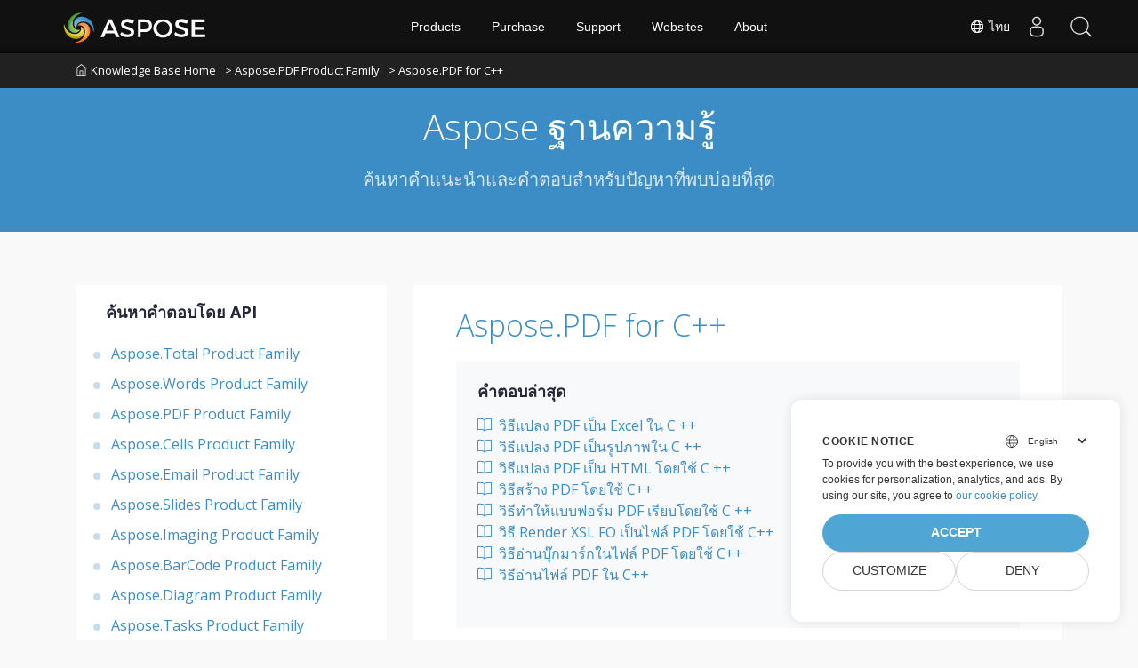

--- FILE ---
content_type: text/html
request_url: https://kb.aspose.com/th/pdf/cpp/
body_size: 4369
content:
<!doctype html><html lang=th><head><meta charset=utf-8><script>(function(e,t,n,s,o){e[s]=e[s]||[],e[s].push({"gtm.start":(new Date).getTime(),event:"gtm.js"});var a=t.getElementsByTagName(n)[0],i=t.createElement(n),r=s!="dataLayer"?"&l="+s:"";i.async=!0,i.src="https://www.googletagmanager.com/gtm.js?id="+o+r,a.parentNode.insertBefore(i,a)})(window,document,"script","dataLayer","GTM-NJMHSH")</script><script>window.dataLayer=window.dataLayer||[];function gtag(){dataLayer.push(arguments)}gtag("set","url_passthrough",!0),gtag("consent","default",{ad_storage:"denied",ad_user_data:"denied",ad_personalization:"denied",analytics_storage:"denied"})</script><title>Aspose.PDF for C++</title><meta name=description content="API นี้อนุญาตให้คุณดำเนินการทุกประเภทกับไฟล์ PDF รวมถึงการสร้าง แก้ไข และแปลง ฯลฯ ในแอปพลิเคชัน C++"><meta name=viewport content="width=device-width,initial-scale=1"><meta name=generator content="Hugo 0.110.0"><meta name=robots content="index, follow"><link rel=stylesheet href=https://kb.aspose.com/plugins/bootstrap/bootstrap.min.css><link rel=stylesheet href=https://kb.aspose.com/plugins/themify-icons/themify-icons.css><link rel=icon href=https://cms.admin.containerize.com/templates/aspose/favicon.ico type=image/x-icon><link href="https://fonts.googleapis.com/css?family=Open%20Sans:300,400,700&display=swap" rel=stylesheet><style>:root{--primary-color:#3C8DC5;--body-color:#f9f9f9;--text-color:#333333;--text-color-dark:#242738;--white-color:#ffffff;--light-color:#f8f9fa;--font-family:Open Sans}</style><link href=https://kb.aspose.com/css/style.min.css rel=stylesheet media=screen><link href=https://www.aspose.com/css/locale.min.css rel=stylesheet media=screen><link href=https://kb.aspose.com/css/ico.min.css rel=stylesheet media=screen><link href=https://kb.aspose.com/css/fess-ui.min.css rel=stylesheet media=screen><script src=https://kb.aspose.com/plugins/jquery/jquery-1.12.4.js></script>
<script defer src=https://kb.aspose.com/plugins/jquery/jquery-ui.js></script>
<script defer src=https://kb.aspose.com/plugins/bootstrap/bootstrap.min.js></script>
<script defer src=https://kb.aspose.com/plugins/match-height/jquery.matchHeight-min.js></script><meta name=twitter:title content="Aspose.PDF for C++"><meta name=twitter:description content="API นี้อนุญาตให้คุณดำเนินการทุกประเภทกับไฟล์ PDF รวมถึงการสร้าง แก้ไข และแปลง ฯลฯ ในแอปพลิเคชัน C++"><meta property="og:title" content="Aspose.PDF for C++"><meta property="og:description" content="API นี้อนุญาตให้คุณดำเนินการทุกประเภทกับไฟล์ PDF รวมถึงการสร้าง แก้ไข และแปลง ฯลฯ ในแอปพลิเคชัน C++"><meta property="og:type" content="website"><meta property="og:url" content="https://kb.aspose.com/th/pdf/cpp/"><meta name=twitter:card content="summary"><meta name=twitter:title content="Aspose.PDF for C++"><meta name=twitter:description content="API นี้อนุญาตให้คุณดำเนินการทุกประเภทกับไฟล์ PDF รวมถึงการสร้าง แก้ไข และแปลง ฯลฯ ในแอปพลิเคชัน C++"><meta name=google-site-verification content="2vJhDsnM62r8UD51HUo-8kUDylZUY-AmS621DeR8G4k"></head><body class=single><script src=https://www.consentise.com/v1.2/consent-min.js data-cookiedomain=.aspose.com data-privacy-policy-url=https://about.aspose.com/legal/privacy-policy data-preferred-color=#4FA5D3 data-default-language=en defer></script><noscript><iframe src="https://www.googletagmanager.com/ns.html?id=GTM-NJMHSH" height=0 width=0 style=display:none;visibility:hidden></iframe></noscript><header class="banner bg-primary" data-background=https://kb.aspose.com/><nav class="navbar navbar-expand-md navbar-light"><div class=container style=display:block!important><a class=navbar-brand href=https://kb.aspose.com/th><i class="ti-home mr-1"></i>Knowledge Base Home</a>
<a class=navbar-brand href=https://kb.aspose.com/th/pdf>> Aspose.PDF Product Family</a>
<a class=navbar-brand href=https://kb.aspose.com/th/pdf/cpp>> Aspose.PDF for C++</a></div></div></nav><div class="container section"><div class=row><div class="col-lg-8 text-center mx-auto"><h1 class="text-white mb-3">Aspose ฐานความรู้</h1><p class="text-white mb-4">ค้นหาคำแนะนำและคำตอบสำหรับปัญหาที่พบบ่อยที่สุด</p><div class=position-relative><fess:search></fess:search></div></div></div></div></header><section class="single section-sm pb-0"><div class=container><div class=row><div class=col-lg-4><div class=sidebar><h4 class="mb-4 ml-4">ค้นหาคำตอบโดย API</h4><ul class=list-styled><li data-nav-id=https://kb.aspose.com/th/total/ title="Aspose.Total Product Family" class=sidelist><a href=https://kb.aspose.com/th/total/>Aspose.Total Product Family</a></li><li data-nav-id=https://kb.aspose.com/th/words/ title="Aspose.Words Product Family" class=sidelist><a href=https://kb.aspose.com/th/words/>Aspose.Words Product Family</a></li><li data-nav-id=https://kb.aspose.com/th/pdf/ title="Aspose.PDF Product Family" class=sidelist><a href=https://kb.aspose.com/th/pdf/>Aspose.PDF Product Family</a></li><li data-nav-id=https://kb.aspose.com/th/cells/ title="Aspose.Cells Product Family" class=sidelist><a href=https://kb.aspose.com/th/cells/>Aspose.Cells Product Family</a></li><li data-nav-id=https://kb.aspose.com/th/email/ title="Aspose.Email Product Family" class=sidelist><a href=https://kb.aspose.com/th/email/>Aspose.Email Product Family</a></li><li data-nav-id=https://kb.aspose.com/th/slides/ title="Aspose.Slides Product Family" class=sidelist><a href=https://kb.aspose.com/th/slides/>Aspose.Slides Product Family</a></li><li data-nav-id=https://kb.aspose.com/th/imaging/ title="Aspose.Imaging Product Family" class=sidelist><a href=https://kb.aspose.com/th/imaging/>Aspose.Imaging Product Family</a></li><li data-nav-id=https://kb.aspose.com/th/barcode/ title="Aspose.BarCode Product Family" class=sidelist><a href=https://kb.aspose.com/th/barcode/>Aspose.BarCode Product Family</a></li><li data-nav-id=https://kb.aspose.com/th/diagram/ title="Aspose.Diagram Product Family" class=sidelist><a href=https://kb.aspose.com/th/diagram/>Aspose.Diagram Product Family</a></li><li data-nav-id=https://kb.aspose.com/th/tasks/ title="Aspose.Tasks Product Family" class=sidelist><a href=https://kb.aspose.com/th/tasks/>Aspose.Tasks Product Family</a></li><li data-nav-id=https://kb.aspose.com/th/ocr/ title="Aspose.OCR Product Family" class=sidelist><a href=https://kb.aspose.com/th/ocr/>Aspose.OCR Product Family</a></li><li data-nav-id=https://kb.aspose.com/th/note/ title="Aspose.Note Product Family" class=sidelist><a href=https://kb.aspose.com/th/note/>Aspose.Note Product Family</a></li><li data-nav-id=https://kb.aspose.com/th/cad/ title="Aspose.CAD Product Family" class=sidelist><a href=https://kb.aspose.com/th/cad/>Aspose.CAD Product Family</a></li><li data-nav-id=https://kb.aspose.com/th/3d/ title="Aspose.3D Product Family" class=sidelist><a href=https://kb.aspose.com/th/3d/>Aspose.3D Product Family</a></li><li data-nav-id=https://kb.aspose.com/th/html/ title="Aspose.HTML Product Family" class=sidelist><a href=https://kb.aspose.com/th/html/>Aspose.HTML Product Family</a></li><li data-nav-id=https://kb.aspose.com/th/gis/ title="Aspose.GIS Product Family" class=sidelist><a href=https://kb.aspose.com/th/gis/>Aspose.GIS Product Family</a></li><li data-nav-id=https://kb.aspose.com/th/zip/ title="Aspose.ZIP Product Family" class=sidelist><a href=https://kb.aspose.com/th/zip/>Aspose.ZIP Product Family</a></li><li data-nav-id=https://kb.aspose.com/th/page/ title="Aspose.Page Product Family" class=sidelist><a href=https://kb.aspose.com/th/page/>Aspose.Page Product Family</a></li><li data-nav-id=https://kb.aspose.com/th/psd/ title="Aspose.PSD Product Family" class=sidelist><a href=https://kb.aspose.com/th/psd/>Aspose.PSD Product Family</a></li><li data-nav-id=https://kb.aspose.com/th/omr/ title="Aspose.OMR Product Family" class=sidelist><a href=https://kb.aspose.com/th/omr/>Aspose.OMR Product Family</a></li><li data-nav-id=https://kb.aspose.com/th/pub/ title="Aspose.PUB Product Family" class=sidelist><a href=https://kb.aspose.com/th/pub/>Aspose.PUB Product Family</a></li><li data-nav-id=https://kb.aspose.com/th/svg/ title="Aspose.SVG Product Family" class=sidelist><a href=https://kb.aspose.com/th/svg/>Aspose.SVG Product Family</a></li><li data-nav-id=https://kb.aspose.com/th/finance/ title="Aspose.Finance Product Family" class=sidelist><a href=https://kb.aspose.com/th/finance/>Aspose.Finance Product Family</a></li><li data-nav-id=https://kb.aspose.com/th/drawing/ title="Aspose.Drawing Product Family" class=sidelist><a href=https://kb.aspose.com/th/drawing/>Aspose.Drawing Product Family</a></li><li data-nav-id=https://kb.aspose.com/th/font/ title="Aspose.Font Product Family" class=sidelist><a href=https://kb.aspose.com/th/font/>Aspose.Font Product Family</a></li><li data-nav-id=https://kb.aspose.com/th/tex/ title="Aspose.TeX Product Family" class=sidelist><a href=https://kb.aspose.com/th/tex/>Aspose.TeX Product Family</a></li></ul></div></div><div class=col-lg-8><div class="p-lg-5 p-4 bg-white"><h1 class=mb-5><a href=https://kb.aspose.com/th/pdf/cpp/>Aspose.PDF for C++</a></h1><div class="bg-light p-4"><h4 class=mb-3>คำตอบล่าสุด</h4><ul class=page-list><li data-nav-id=https://kb.aspose.com/th/pdf/cpp/how-to-convert-pdf-to-excel-in-cpp/ title="วิธีแปลง PDF เป็น Excel ใน C ++" class=sidelist><a href=https://kb.aspose.com/th/pdf/cpp/how-to-convert-pdf-to-excel-in-cpp/><i class="ti-book mr-1"></i>
วิธีแปลง PDF เป็น Excel ใน C ++</a></li><li data-nav-id=https://kb.aspose.com/th/pdf/cpp/how-to-convert-pdf-to-image-in-c++/ title="วิธีแปลง PDF เป็นรูปภาพใน C ++" class=sidelist><a href=https://kb.aspose.com/th/pdf/cpp/how-to-convert-pdf-to-image-in-c++/><i class="ti-book mr-1"></i>
วิธีแปลง PDF เป็นรูปภาพใน C ++</a></li><li data-nav-id=https://kb.aspose.com/th/pdf/cpp/how-to-convert-pdf-to-html-using-cpp/ title="วิธีแปลง PDF เป็น HTML โดยใช้ C ++" class=sidelist><a href=https://kb.aspose.com/th/pdf/cpp/how-to-convert-pdf-to-html-using-cpp/><i class="ti-book mr-1"></i>
วิธีแปลง PDF เป็น HTML โดยใช้ C ++</a></li><li data-nav-id=https://kb.aspose.com/th/pdf/cpp/how-to-create-pdf-using-cpp/ title="วิธีสร้าง PDF โดยใช้ C++" class=sidelist><a href=https://kb.aspose.com/th/pdf/cpp/how-to-create-pdf-using-cpp/><i class="ti-book mr-1"></i>
วิธีสร้าง PDF โดยใช้ C++</a></li><li data-nav-id=https://kb.aspose.com/th/pdf/cpp/how-to-flatten-pdf-form-using-c++/ title="วิธีทำให้แบบฟอร์ม PDF เรียบโดยใช้ C ++" class=sidelist><a href=https://kb.aspose.com/th/pdf/cpp/how-to-flatten-pdf-form-using-c++/><i class="ti-book mr-1"></i>
วิธีทำให้แบบฟอร์ม PDF เรียบโดยใช้ C ++</a></li><li data-nav-id=https://kb.aspose.com/th/pdf/cpp/how-to-render-xslfo-to-pdf-file-using-c++/ title="วิธี Render XSL FO เป็นไฟล์ PDF โดยใช้ C++" class=sidelist><a href=https://kb.aspose.com/th/pdf/cpp/how-to-render-xslfo-to-pdf-file-using-c++/><i class="ti-book mr-1"></i>
วิธี Render XSL FO เป็นไฟล์ PDF โดยใช้ C++</a></li><li data-nav-id=https://kb.aspose.com/th/pdf/cpp/how-to-read-bookmarks-in-pdf-file-using-c++/ title="วิธีอ่านบุ๊กมาร์กในไฟล์ PDF โดยใช้ C++" class=sidelist><a href=https://kb.aspose.com/th/pdf/cpp/how-to-read-bookmarks-in-pdf-file-using-c++/><i class="ti-book mr-1"></i>
วิธีอ่านบุ๊กมาร์กในไฟล์ PDF โดยใช้ C++</a></li><li data-nav-id=https://kb.aspose.com/th/pdf/cpp/how-to-read-pdf-file-in-cpp/ title="วิธีอ่านไฟล์ PDF ใน C++" class=sidelist><a href=https://kb.aspose.com/th/pdf/cpp/how-to-read-pdf-file-in-cpp/><i class="ti-book mr-1"></i>
วิธีอ่านไฟล์ PDF ใน C++</a></li><br></ul></div><nav class="pagination mt-3"><a class="nav nav-prev" href=https://kb.aspose.com/th/pdf/python/convert-a-ps-file-to-pdf-using-python/ aria-label="Previous page"><i class="ti-arrow-left mr-2"></i>
<span class="d-none d-md-block">แปลงไฟล์ PS เป็น PDF โดยใช้ Python</span></a>
<a class="nav nav-next" href=https://kb.aspose.com/th/pdf/cpp/how-to-read-pdf-file-in-cpp/ aria-label="Previous page"><span class="d-none d-md-block">วิธีอ่านไฟล์ PDF ใน C++</span><i class="ti-arrow-right ml-2"></i></a></nav></div></div></div></div></section><script>(function(e,t,n,s,o,i,a){e.ContainerizeMenuObject=o,e[o]=e[o]||function(){(e[o].q=e[o].q||[]).push(arguments)},e[o].l=1*new Date,i=t.createElement(n),a=t.getElementsByTagName(n)[0],i.async=1,i.src=s,a.parentNode.append(i)})(window,document,"script","https://menucdn.containerize.com/core/engine.min.js?v=1.0.1","aspose-en")</script><div class=lang-selector id=locale style=display:none!important><a href=#><em class="flag-th flag-24"></em>&nbsp;ไทย</a></div><div class="modal fade lanpopup" id=langModal tabindex=-1 aria-labelledby=langModalLabel data-nosnippet aria-modal=true role=dialog style=display:none><div class="modal-dialog modal-dialog-centered modal-lg"><div class=modal-content style=background-color:#343a40><a class=lang-close id=lang-close><img src=/images/close.svg width=14 height=14 alt=Close></em></a><div class=modal-body><div class=rowbox><div class="col langbox"><a href=https://kb.aspose.com/pdf/cpp/ data-title=En class=langmenu><span><em class="flag-us flag-24"></em>&nbsp;English</span></a></div><div class="col langbox"><a href=https://kb.aspose.com/el/pdf/cpp/ data-title=El class=langmenu><span><em class="flag-gr flag-24"></em>&nbsp;Ελληνικά</span></a></div><div class="col langbox"><a href=https://kb.aspose.com/tr/pdf/cpp/ data-title=Tr class=langmenu><span><em class="flag-tr flag-24"></em>&nbsp;Türkçe</span></a></div><div class="col langbox"><a href=https://kb.aspose.com/ru/pdf/cpp/ data-title=Ru class=langmenu><span><em class="flag-ru flag-24"></em>&nbsp;Русский</span></a></div><div class="col langbox"><a href=https://kb.aspose.com/de/pdf/cpp/ data-title=De class=langmenu><span><em class="flag-de flag-24"></em>&nbsp;Deutsch</span></a></div><div class="col langbox"><a href=https://kb.aspose.com/fr/pdf/cpp/ data-title=Fr class=langmenu><span><em class="flag-fr flag-24"></em>&nbsp;Français</span></a></div><div class="col langbox"><a href=https://kb.aspose.com/ja/pdf/cpp/ data-title=Ja class=langmenu><span><em class="flag-jp flag-24"></em>&nbsp;日本語</span></a></div><div class="col langbox"><a href=https://kb.aspose.com/zh/pdf/cpp/ data-title=Zh class=langmenu><span><em class="flag-cn flag-24"></em>&nbsp;简体中文</span></a></div><div class="col langbox"><a href=https://kb.aspose.com/pl/pdf/cpp/ data-title=Pl class=langmenu><span><em class="flag-pl flag-24"></em>&nbsp;Polski</span></a></div><div class="col langbox"><a href=https://kb.aspose.com/sv/pdf/cpp/ data-title=Sv class=langmenu><span><em class="flag-sv flag-24"></em>&nbsp;Svenska</span></a></div><div class="col langbox"><a href=https://kb.aspose.com/cs/pdf/cpp/ data-title=Cs class=langmenu><span><em class="flag-cz flag-24"></em>&nbsp;čeština</span></a></div><div class="col langbox"><a href=https://kb.aspose.com/hu/pdf/cpp/ data-title=Hu class=langmenu><span><em class="flag-hu flag-24"></em>&nbsp;Magyar</span></a></div><div class="col langbox"><a href=https://kb.aspose.com/fa/pdf/cpp/ data-title=Fa class=langmenu><span><em class="flag-ir flag-24"></em>&nbsp;فارسی</span></a></div><div class="col langbox"><a href=https://kb.aspose.com/it/pdf/cpp/ data-title=It class=langmenu><span><em class="flag-it flag-24"></em>&nbsp;Italiano</span></a></div><div class="col langbox"><a href=https://kb.aspose.com/lt/pdf/cpp/ data-title=Lt class=langmenu><span><em class="flag-lv flag-24"></em>&nbsp;Latviski</span></a></div><div class="col langbox"><a href=https://kb.aspose.com/nl/pdf/cpp/ data-title=Nl class=langmenu><span><em class="flag-nl flag-24"></em>&nbsp;Nederlands</span></a></div><div class="col langbox"><a href=https://kb.aspose.com/ko/pdf/cpp/ data-title=Ko class=langmenu><span><em class="flag-kr flag-24"></em>&nbsp;한국인</span></a></div><div class="col langbox"><a href=https://kb.aspose.com/es/pdf/cpp/ data-title=Es class=langmenu><span><em class="flag-es flag-24"></em>&nbsp;Español</span></a></div><div class="col langbox"><a href=https://kb.aspose.com/id/pdf/cpp/ data-title=Id class=langmenu><span><em class="flag-id flag-24"></em>&nbsp;Indonesian</span></a></div><div class="col langbox"><a href=https://kb.aspose.com/pt/pdf/cpp/ data-title=Pt class=langmenu><span><em class="flag-br flag-24"></em>&nbsp;Português</span></a></div><div class="col langbox"><a href=https://kb.aspose.com/ar/pdf/cpp/ data-title=Ar class=langmenu><span><em class="flag-sa flag-24"></em>&nbsp;عربي</span></a></div><div class="col langbox"><a href=https://kb.aspose.com/hi/pdf/cpp/ data-title=Hi class=langmenu><span><em class="flag-in flag-24"></em>&nbsp;हिन्दी</span></a></div><div class="col langbox"><a href=https://kb.aspose.com/vi/pdf/cpp/ data-title=Vi class=langmenu><span><em class="flag-vi flag-24"></em>&nbsp;Tiếng Việt</span></a></div><div class="col langbox"><a href=https://kb.aspose.com/uk/pdf/cpp/ data-title=Uk class=langmenu><span><em class="flag-uk flag-24"></em>&nbsp;Українська</span></a></div><div class="col langbox"><a href=https://kb.aspose.com/bg/pdf/cpp/ data-title=Bg class=langmenu><span><em class="flag-bg flag-24"></em>&nbsp;Български</span></a></div><div class="col langbox"><a href=https://kb.aspose.com/hr/pdf/cpp/ data-title=Hr class=langmenu><span><em class="flag-hr flag-24"></em>&nbsp;Hrvatski</span></a></div><div class="col langbox"><a href=https://kb.aspose.com/hy/pdf/cpp/ data-title=Hy class=langmenu><span><em class="flag-hy flag-24"></em>&nbsp;Հայերեն</span></a></div></div></div></div></div></div></div><script>const langshowpop=document.getElementById("locale"),langhidepop=document.getElementById("lang-close");langshowpop.addEventListener("click",addClass,!1),langhidepop.addEventListener("click",removeClass,!1);function addClass(){var e=document.querySelector(".lanpopup");e.classList.toggle("show")}function removeClass(){var e=document.querySelector(".lanpopup");e.classList.remove("show")}</script><script defer>const observer=new MutationObserver((e,t)=>{const n=document.getElementById("DynabicMenuUserControls");if(n){const e=document.getElementById("locale");n.prepend(e),e.setAttribute("id","localswitch"),e.setAttribute("style","visibility:visible"),t.disconnect();return}});observer.observe(document,{childList:!0,subtree:!0})</script><script src=https://kb.aspose.com/js/script.min.js></script>
<script>(function(){var t,e=document.createElement("script");e.type="text/javascript",e.async=!0,e.src="https://search.aspose.com/common/js/fess-ss.min.js",e.charset="utf-8",e.setAttribute("id","fess-ss"),e.setAttribute("fess-url","https://search.aspose.com/json/"),e.setAttribute("popup-result","true"),e.setAttribute("enable-thumbnail","false"),e.setAttribute("fields-label","asposekb"),t=document.getElementsByTagName("script")[0],t.parentNode.insertBefore(e,t)})()</script></body></html>